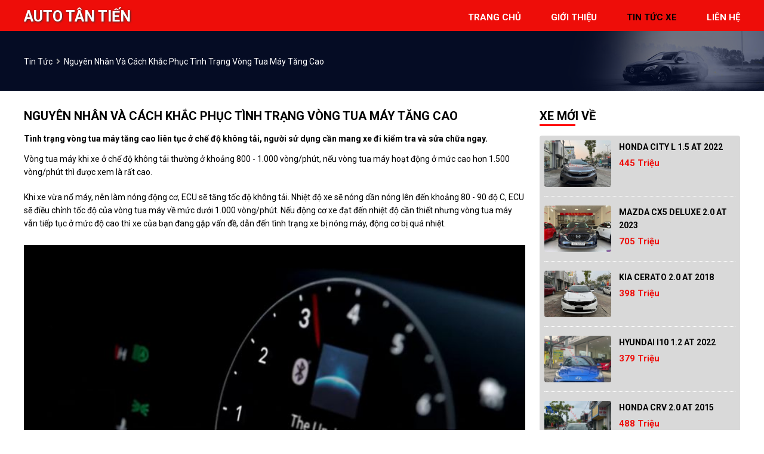

--- FILE ---
content_type: text/html; charset=utf-8
request_url: https://autotantien.com/news/158/40/nguyen-nhan-va-cach-khac-phuc-tinh-trang-vong-tua-may-tang-cao
body_size: 5779
content:
<!DOCTYPE html>
<html lang="vi"><head>   
    
<base href="https://autotantien.com/" />
<meta http-equiv="Content-Type" content="text/html; charset=utf-8" />


    
<meta charset="UTF-8">
<meta http-equiv="Content-Type" content="text/html; charset=UTF-8">
<meta name="viewport" content="width=device-width, init-scale=1, maximum-scale=1"/>
<title>Nguyên nhân và cách khắc phục tình trạng vòng tua máy tăng cao</title>
<meta name="author" content="Salon Auto Tân Tiến">
<meta name="description" content="Vòng tua máy khi xe ở chế độ không tải thường ở khoảng 800 - 1.000 vòng/phút, nếu vòng tua máy hoạt động ở mức cao...">
<meta property="og:url" content="https://autotantien.com/news/158/40/nguyen-nhan-va-cach-khac-phuc-tinh-trang-vong-tua-may-tang-cao" />
<meta property="og:type" content="website" />
<meta property="og:title" content="Nguyên nhân và cách khắc phục tình trạng vòng tua máy tăng cao" />
<meta property="og:description" content="Vòng tua máy khi xe ở chế độ không tải thường ở khoảng 800 - 1.000 vòng/phút, nếu vòng tua máy hoạt động ở mức cao..." />
<meta property="og:image" content="https://photo-baomoi.bmcdn.me/w700_r1/2024_01_31_83_48223455/c4002ef179bd90e3c9ac.jpg" />
<meta itemprop="image" content="https://photo-baomoi.bmcdn.me/w700_r1/2024_01_31_83_48223455/c4002ef179bd90e3c9ac.jpg" /> 
<meta property="og:site_name" content="autotantien.com" />
<link rel="shortcut icon" href="https://autotantien.com/uploads/salon/images/gioi-thieu/intro-01.jpg"/>
<link rel="stylesheet" type="text/css" href="https://autotantien.com/uploads/salon/fontawesome/css/all.css"/>
<!--Css-->
<link rel="stylesheet" type="text/css" href="https://autotantien.com/uploads/salon/css/tantien_styles.css"/>
<link rel="stylesheet" type="text/css" href="https://autotantien.com/uploads/salon/css/tantien_header.css"/>
<link rel="stylesheet" type="text/css" href="https://autotantien.com/uploads/salon/css/tantien_menu.css"/>
<link rel="stylesheet" type="text/css" href="https://autotantien.com/uploads/salon/css/tantien_banner.css"/>
<link rel="stylesheet" type="text/css" href="https://autotantien.com/uploads/salon/css/tantien_main.css"/>
<link rel="stylesheet" type="text/css" href="https://autotantien.com/uploads/salon/css/tantien_footer.css"/>
<link rel="stylesheet" type="text/css" href="https://autotantien.com/uploads/salon/css/reset.css"/>
<link rel="stylesheet" type="text/css" href="https://autotantien.com/uploads/salon/css/tantien_news_attr.css"> 
<!--Js-->
<script src="https://autotantien.com/uploads/salon/js/tantien_news.js" type="text/javascript"></script>
<script src="https://autotantien.com/uploads/salon/js/jquery.min.js" type="text/javascript"></script>
<script src="https://autotantien.com/uploads/salon/js/jquery.cookie.js" type="text/javascript"></script>
<script src="https://autotantien.com/uploads/salon/js/tantien_main.js" type="text/javascript"></script>
<script type="text/javascript" src="https://autotantien.com/uploads/salon/js/traffic_btn.js"></script>
<!--Slider-->
<link rel="stylesheet" type="text/css" href="https://autotantien.com/uploads/salon/plugins/slick-slider/slick.css"/>
<link rel="stylesheet" type="text/css" href="https://autotantien.com/uploads/salon//plugins/slick-slider/slick-theme.css"/>
<script src="https://autotantien.com/uploads/salon/plugins/slick-slider/slick.min.js" type="text/javascript"></script>
<link rel="preconnect" href="https://fonts.googleapis.com">
 <!--Google Icon-->
 <link href="https://fonts.googleapis.com/css2?family=Material+Icons" rel="stylesheet">
 <link href="https://fonts.googleapis.com/css2?family=Material+Icons+Outlined" rel="stylesheet">
 <link href="https://fonts.googleapis.com/css2?family=Material+Icons+Round" rel="stylesheet">
 <link href="https://fonts.googleapis.com/css2?family=Material+Icons+Sharp" rel="stylesheet">
 <link href="https://fonts.googleapis.com/css2?family=Material+Icons+Two+Tone" rel="stylesheet">
<!--google font-->
<link rel="preconnect" href="https://fonts.gstatic.com" crossorigin>
<link href="https://fonts.googleapis.com/css2?family=Be+Vietnam+Pro:wght@300&family=Questrial&family=Roboto:ital,wght@0,100;0,400;0,500;0,700;1,100&display=swap" rel="stylesheet">
<script type="text/javascript">
   var root_url = 'https://autotantien.com';
</script>
</head><body>
<main>
     
<script type="text/javascript">
/* <![CDATA[ */

writeJavaScriptCookie();

function writeJavaScriptCookie() {
  var date = new Date();
  date.setTime(date.getTime()+(60*60*1000));
  var the_cookie_date = date;
  var the_cookie = "cmsms_statistics_javascript_detected=true";
  the_cookie = the_cookie + ";expires=" + the_cookie_date;
  document.cookie=the_cookie;
}
/* ]]> */
</script>
    
      
    <script type="text/javascript">

/* <![CDATA[ */

writeResolutionCookie();

function writeResolutionCookie() {
  var date = new Date();
  date.setTime(date.getTime()+(60*60*1000));
  var the_cookie_date = date;
  var the_cookie = "cmsms_statistics_module_resolution="+ screen.width +"x"+ screen.height;
  var the_cookie = the_cookie + ";expires=" + the_cookie_date;
  document.cookie=the_cookie;

  var bn=navigator.appName;    // Browser Name
  if (bn.substring(0,9)=="Microsoft") {
     bn="MSIE";            // browser name, cont'd
  };         
  var cd=(bn=="MSIE")?screen.colorDepth:screen.pixelDepth; // Color depth
  if (cd!="undefined") {
    var the_depthcookie="cmsms_statistics_module_colordepth=";
    the_depthcookie=the_depthcookie+cd;
    the_depthcookie = the_depthcookie + ";expires=" + the_cookie_date;
    document.cookie=the_depthcookie;
  }
}
/* ]]> */
</script>
    
    
    
<link rel="stylesheet" href="https://autotantien.com/uploads/salon/css/tantien_news_detail.css">
<div id="tantien-banner">
   <!--Menu-->
   <nav>
       <div class="tantien-container">
           <div class="tantien-logo">
            <a href="https://autotantien.com" title="Salon Auto Tân Tiến" class="name-logo">Auto Tân Tiến</a>
               <div class="tantien-icon-nav" onclick="alMenuMb(this)">
                   <p class="tantien-bar1"></p>
                   <p class="tantien-bar2"></p>
                   <p class="tantien-bar3"></p>
               </div>
           </div>
           <ul class="tantien-menu">
               <li class="tantien-item"><a href="https://autotantien.com" title="Salon Auto Tân Tiến" >trang
                  chủ</a></li>
               <li class="tantien-item"><a href="https://autotantien.com/gioi-thieu" title="giới thiệu" >giới thiệu</a></li>
               <li class="tantien-item"><a href="https://autotantien.com/tin-tuc" title="tin tức xe" class="tantien-active-menu" >tin tức xe</a></li>
               <li class="tantien-item"><a href="https://autotantien.com/lien-he" title="liên hệ"  >liên hệ</a></li>
           </ul>
       </div>
   </nav>

</div>
<div class="tantien-clear-fix"></div>
<!--breadcrumb-->
<div class="tantien-breadcrumb bg-detail">
    <div class="breadcrumb-content">
    <a href="https://autotantien.com/tin-tuc" title="Tin tức">Tin tức</a>
    <i class="fas fa-angle-right"></i>
    <span class="tantien-text">Nguyên nhân và cách khắc phục tình trạng vòng tua máy tăng cao</span>
    </div>
</div>
<div class="tantien-wrapper tantien-container">
    <!--chi tiết bài viết tin tức-->
    <div class="tantien-col-l" style='line-height: 22px;'>
                                 <h2 class="vt-title-detail">Nguy&ecirc;n nh&acirc;n v&agrave; c&aacute;ch khắc phục t&igrave;nh trạng v&ograve;ng tua m&aacute;y tăng cao</h2>
                <div class="tantien-description">
            <strong style="font-size: 16px !important; line-height: 25px;"><p>T&igrave;nh trạng v&ograve;ng tua m&aacute;y tăng cao li&ecirc;n tục&nbsp;ở chế độ kh&ocirc;ng tải, người sử dụng cần mang xe đi kiểm tra v&agrave; sửa chữa ngay.</p></strong>
        </div>
                        <div class="tantien-news-content news-content-dt">
            <p class="bm_AT">V&ograve;ng tua m&aacute;y khi xe ở chế độ kh&ocirc;ng tải thường ở khoảng 800 - 1.000 v&ograve;ng/ph&uacute;t, nếu v&ograve;ng tua m&aacute;y hoạt động ở mức cao hơn 1.500 v&ograve;ng/ph&uacute;t th&igrave; được xem l&agrave; rất cao.</p>
<p class="bm_AT">Khi xe vừa nổ m&aacute;y, n&ecirc;n l&agrave;m n&oacute;ng động cơ, ECU sẽ tăng tốc độ kh&ocirc;ng tải. Nhiệt độ xe sẽ n&oacute;ng dần n&oacute;ng l&ecirc;n đến khoảng 80 - 90 độ C, ECU sẽ điều chỉnh tốc độ của v&ograve;ng tua m&aacute;y về mức dưới 1.000 v&ograve;ng/ph&uacute;t. Nếu động cơ xe đạt đến nhiệt độ cần thiết nhưng v&ograve;ng tua m&aacute;y vẫn tiếp tục ở mức độ cao th&igrave; xe của bạn đang gặp vấn đề, dẫn đến t&igrave;nh trạng xe bị n&oacute;ng m&aacute;y, động cơ bị qu&aacute; nhiệt.</p>
<div class="bm_Uf body-image">
<figure class="bm_CJ bm_Ug photo"><img src="https://photo-baomoi.bmcdn.me/w700_r1/2024_01_31_83_48223455/c4002ef179bd90e3c9ac.jpg" alt="Nguy&ecirc;n nh&acirc;n v&ograve;ng tua m&aacute;y cao ở chế độ kh&ocirc;ng tải. (Ảnh minh họa)" width="700" height="393" /></figure>
</div>
<p class="bm_AT bm_Ub"><em>Nguy&ecirc;n nh&acirc;n v&ograve;ng tua m&aacute;y cao ở chế độ kh&ocirc;ng tải. (Ảnh minh họa)</em></p>
<p class="bm_AT"><strong>Nguy&ecirc;n nh&acirc;n v&ograve;ng tua m&aacute;y cao ở chế độ kh&ocirc;ng tải</strong></p>
<p class="bm_AT"><em>Van kh&ocirc;ng tải gặp vấn đề</em></p>
<p class="bm_AT">Van kh&ocirc;ng tải c&oacute; chức năng điều khiển lượng kh&ocirc;ng kh&iacute; đi tắt qua bướm ga khi người l&aacute;i kh&ocirc;ng đạp ga. Từ đ&oacute; c&oacute; thể điều khiển tốc độ kh&ocirc;ng tải ph&ugrave; hợp với những điều kiện kh&aacute;c nhau ở động cơ.</p>
<p class="bm_AT">V&igrave; vậy nếu van kh&ocirc;ng tải gặp vấn đề th&igrave; lượng kh&ocirc;ng kh&iacute; v&agrave;o buồng đốt xilanh sẽ thiếu ch&iacute;nh x&aacute;c, dẫn đến v&ograve;ng tua m&aacute;y tăng cao. Đ&acirc;y cũng l&agrave; nguy&ecirc;n nh&acirc;n thường gặp khiến v&ograve;ng tua m&aacute;y tăng cao.</p>
<p class="bm_AT"><em>Đường ống bị r&ograve; rỉ</em></p>
<p class="bm_AT">Đường ống bị r&ograve; rỉ, kh&ocirc;ng kh&iacute; sẽ tr&agrave;n v&agrave;o l&agrave;m tăng lượng kh&ocirc;ng kh&iacute; trong buồng đốt xy lanh động cơ. Khi đ&oacute; ECU nhận thấy, sẽ điều chỉnh cấp nhi&ecirc;n liệu tương ứng, g&acirc;y ra lỗi nổ m&aacute;y v&ograve;ng tua cao. Để kiểm tra đường ống r&ograve; rỉ, người l&aacute;i h&atilde;y để &yacute; tiếng r&iacute;t gi&oacute;, th&ocirc;ng thường vị tr&iacute; r&ograve; rỉ sẽ ph&aacute;t ra tiếng động, chỉ cần xử l&yacute; vị tr&iacute; bị r&ograve; rỉ th&igrave; v&ograve;ng tua m&aacute;y sẽ trở lại b&igrave;nh thường.</p>
<p class="bm_AT"><em>Van th&ocirc;ng hơi c&aacute;c-te bị hỏng</em></p>
<p class="bm_AT">&Ocirc; t&ocirc; sau một khoảng thời gian vận h&agrave;nh, b&ecirc;n trong động cơ sẽ bị, c&aacute;c muội bẩn c&oacute; thể bay theo đường th&ocirc;ng hơi PCV lọt v&agrave;o họng h&uacute;t, g&acirc;y ảnh hưởng lớn đến động cơ, dễ l&agrave;m động cơ bị chết m&aacute;y.</p>
<p class="bm_AT">Để khắc phục t&igrave;nh trạng n&agrave;y, bạn n&ecirc;n kẹp chặt đường ống th&ocirc;ng nối với van th&ocirc;ng hơi, tuy nhi&ecirc;n đ&acirc;y chỉ l&agrave; c&aacute;ch xử l&yacute; tạm thời, để xử l&yacute; triệt để, n&ecirc;n thay mới van PCV.</p>
<p class="bm_AT"><em>Cảm biến oxy bị hỏng, bẩn</em></p>
<p class="bm_AT">Cảm biến oxy c&oacute; t&aacute;c dụng đo lượng oxy dư trong kh&iacute; thải, từ th&ocirc;ng tin n&agrave;y ECU sẽ điều chỉnh tỷ lệ kh&ocirc;ng kh&iacute; v&agrave; nhi&ecirc;n liệu cho l&yacute; tưởng hơn. Trong trường hợp cảm biến oxy bị bẩn, hư hỏng, ECU c&oacute; thể sẽ nhận được những th&ocirc;ng tin sai lệch, điều n&agrave;y l&agrave;m cho lượng nhi&ecirc;n liệu v&agrave; kh&iacute; cung cấp c&oacute; thể cao hơn khiến v&ograve;ng tua m&aacute;y tăng cao d&ugrave; đang ở chế độ kh&ocirc;ng tải.</p>
<p class="bm_AT" style="text-align: right;">(Nguồn:&nbsp;<a href="vtc.vn">vtc.vn</a>)</p>
        </div>
                        <!--tin mới nhất-->
                <div class="tantien-col-b">
            <div class="tantien-title"><h2>tin liên quan</h2></div>
                        <article class="article-list related horizontal">
                <article>
                    <h3 class="article-title">
                        <a href="news/157/40/vua-ban-tai-ford-ranger-sau-2-nam-lan-banhrao-ban-lai-voi-muc-gia-ngo-ngang" title="'Vua bán tải' Ford Ranger sau 2 năm lăn bánh rao bán lại với mức giá ngỡ ngàng">
                             'Vua bán tải' Ford Ranger sau 2 năm lăn bánh rao bán lại với mức giá ngỡ ngàng
                        </a>
                    </h3>
                </article>
            </article>
                        <article class="article-list related horizontal">
                <article>
                    <h3 class="article-title">
                        <a href="news/156/40/mitsubishi-triton-athletegiam-giatoi-39-trieu-dong-truoc-tet-nguyen-dan" title="Mitsubishi Triton Athlete giảm giá tới 39 triệu đồng trước tết Nguyên đán">
                             Mitsubishi Triton Athlete giảm giá tới 39 triệu đồng trước tết Nguyên đán
                        </a>
                    </h3>
                </article>
            </article>
                        <article class="article-list related horizontal">
                <article>
                    <h3 class="article-title">
                        <a href="news/155/40/gia-xe-hyundai-creta-thang-12024-va-danh-gia-xe-chi-tiet" title="Giá xe Hyundai Creta tháng 1/2024 và Đánh giá xe chi tiết">
                             Giá xe Hyundai Creta tháng 1/2024 và Đánh giá xe chi tiết
                        </a>
                    </h3>
                </article>
            </article>
                        <article class="article-list related horizontal">
                <article>
                    <h3 class="article-title">
                        <a href="news/154/40/top-5-xe-ban-tai-nam-2023-ford-ranger-dan-dau-doanh-so-phan-khuc" title="Top 5 xe bán tải năm 2023: Ford Ranger dẫn đầu doanh số phân khúc ">
                             Top 5 xe bán tải năm 2023: Ford Ranger dẫn đầu doanh số phân khúc 
                        </a>
                    </h3>
                </article>
            </article>
                        <article class="article-list related horizontal">
                <article>
                    <h3 class="article-title">
                        <a href="news/153/40/can-canh-mau-xe-ban-tai-dien-dau-tienvinfast-vf-wild-tai-ces-2024" title="Cận cảnh mẫu xe bán tải điện đầu tiên VinFast VF Wild tại CES 2024">
                             Cận cảnh mẫu xe bán tải điện đầu tiên VinFast VF Wild tại CES 2024
                        </a>
                    </h3>
                </article>
            </article>
                        <article class="article-list related horizontal">
                <article>
                    <h3 class="article-title">
                        <a href="news/152/40/can-canh-xe-ban-tai-toyota-hilux-revo-rocco-vua-ra-mat" title="Cận cảnh xe bán tải Toyota Hilux Revo Rocco vừa ra mắt">
                             Cận cảnh xe bán tải Toyota Hilux Revo Rocco vừa ra mắt
                        </a>
                    </h3>
                </article>
            </article>
                        <article class="article-list related horizontal">
                <article>
                    <h3 class="article-title">
                        <a href="news/151/40/gia-ban-toyota-yaris-cross-giam-manh-tai-viet-nam" title="Giá bán Toyota Yaris Cross giảm mạnh tại Việt Nam">
                             Giá bán Toyota Yaris Cross giảm mạnh tại Việt Nam
                        </a>
                    </h3>
                </article>
            </article>
                        <article class="article-list related horizontal">
                <article>
                    <h3 class="article-title">
                        <a href="news/150/40/kinh-nghiem-su-dung-phanh-xe-dung-cach-giup-an-toan-hon" title="Kinh nghiệm sử dụng phanh xe đúng cách giúp an toàn hơn">
                             Kinh nghiệm sử dụng phanh xe đúng cách giúp an toàn hơn
                        </a>
                    </h3>
                </article>
            </article>
                        <article class="article-list related horizontal">
                <article>
                    <h3 class="article-title">
                        <a href="news/149/40/tat-tan-tathyundai-creta-2024-faceliftsap-ra-mat-vao-thang-toi" title=""Tất tần tật" Hyundai Creta 2024 Facelift sắp ra mắt vào tháng tới">
                             "Tất tần tật" Hyundai Creta 2024 Facelift sắp ra mắt vào tháng tới
                        </a>
                    </h3>
                </article>
            </article>
                        <article class="article-list related horizontal">
                <article>
                    <h3 class="article-title">
                        <a href="news/148/40/top-5-xe-gam-cao-ban-chay-nhat-thang-112023-ngoi-vuong-tiep-tuc-goi-ten-cx-5" title="Top 5 xe gầm cao bán chạy nhất tháng 11/2023: Ngôi vương tiếp tục gọi tên CX-5">
                             Top 5 xe gầm cao bán chạy nhất tháng 11/2023: Ngôi vương tiếp tục gọi tên CX-5
                        </a>
                    </h3>
                </article>
            </article>
            
        </div>
            </div>
    <!--xe mới về-->
    <div class="tantien-col-r">
    
<div class="tantien-col-r">
   <div class="tantien-title"><h2>xe mới về</h2></div>
   <ul class="tantien-new-car">
            <li class="tantien-item">
         <a href="https://autotantien.com/Xe-honda-city-l_1.5_at-2022-112173" title="Honda City L 1.5 AT 2022" class="tantien-img">
             <img src="https://autotantien.com/uploads/img/2026/04/112173/large_dd9d7eb81624d17f17756e012dab3491.jpg" alt="Honda City L 1.5 AT 2022">
         </a>
         <div class="tantien-info-car">
             <a class="tantien-car" href="https://autotantien.com/Xe-honda-city-l_1.5_at-2022-112173" title="Honda City L 1.5 AT 2022">Honda City L 1.5 AT 2022</a>
             <p class="tantien-price">445 Triệu</p>
         </div>
      </li>
            <li class="tantien-item">
         <a href="https://autotantien.com/Xe-mazda-cx5-deluxe_2.0_at-2023-112171" title="Mazda CX5 Deluxe 2.0 AT 2023" class="tantien-img">
             <img src="https://autotantien.com/uploads/img/2025/51/112171/large_65ed13550d3e27cbd81666f504f5e028.jpg" alt="Mazda CX5 Deluxe 2.0 AT 2023">
         </a>
         <div class="tantien-info-car">
             <a class="tantien-car" href="https://autotantien.com/Xe-mazda-cx5-deluxe_2.0_at-2023-112171" title="Mazda CX5 Deluxe 2.0 AT 2023">Mazda CX5 Deluxe 2.0 AT 2023</a>
             <p class="tantien-price">705 Triệu</p>
         </div>
      </li>
            <li class="tantien-item">
         <a href="https://autotantien.com/Xe-kia-cerato-2.0_at-2018-112169" title="Kia Cerato 2.0 AT 2018" class="tantien-img">
             <img src="https://autotantien.com/uploads/img/2025/49/112169/large_811ae71b7bc01969a9431b001d63ab6b.jpg" alt="Kia Cerato 2.0 AT 2018">
         </a>
         <div class="tantien-info-car">
             <a class="tantien-car" href="https://autotantien.com/Xe-kia-cerato-2.0_at-2018-112169" title="Kia Cerato 2.0 AT 2018">Kia Cerato 2.0 AT 2018</a>
             <p class="tantien-price">398 Triệu</p>
         </div>
      </li>
            <li class="tantien-item">
         <a href="https://autotantien.com/Xe-hyundai-i10-1.2_at-2022-112150" title="Hyundai i10 1.2 AT 2022" class="tantien-img">
             <img src="https://autotantien.com/uploads/img/2025/48/112150/large_2136fc29e2e90be1611ad7e127190c37.jpg" alt="Hyundai i10 1.2 AT 2022">
         </a>
         <div class="tantien-info-car">
             <a class="tantien-car" href="https://autotantien.com/Xe-hyundai-i10-1.2_at-2022-112150" title="Hyundai i10 1.2 AT 2022">Hyundai i10 1.2 AT 2022</a>
             <p class="tantien-price">379 Triệu</p>
         </div>
      </li>
            <li class="tantien-item">
         <a href="https://autotantien.com/Xe-honda-crv-2.0_at-2015-112164" title="Honda CRV 2.0 AT 2015" class="tantien-img">
             <img src="https://autotantien.com/uploads/img/2025/42/112164/large_73bdb76c681e6349823b2f29d6908240.jpg" alt="Honda CRV 2.0 AT 2015">
         </a>
         <div class="tantien-info-car">
             <a class="tantien-car" href="https://autotantien.com/Xe-honda-crv-2.0_at-2015-112164" title="Honda CRV 2.0 AT 2015">Honda CRV 2.0 AT 2015</a>
             <p class="tantien-price">488 Triệu</p>
         </div>
      </li>
      
   </ul>
   <!--Quảng cáo-->
   <div class="anh-qc">
    <a href="javascript:void(0);" title=""><img src="https://autotantien.com/uploads/salon/images/qc_page.jpg" alt="Salon Auto Tân Tiến"></a>
</div>
</div>
    </div>
</div>    
   
</main>
    

<footer>
   <div class="tantien-container">
       <ul class="tantien-box tantien-box-salon">
           <li class="tieu-de-ft"><strong class="vt-ft">Salon Auto Tân Tiến</strong></li>
           <li>Chuyên Mua bán ký gửi ôtô cũ mới chất lượng, giá tốt, có bảo hành</li>
           <li class="tantien-item">
               <i class="fas fa-map-marker-alt"></i>
               <span>244 Phố Tây Sơn - Thị trấn Phùng</span>
           </li>
           <li class="tantien-item">
               <i class="fas fa-phone-alt"></i>
               <span>0913223917</span>
           </li>
           <li class="tantien-item">
               <i class="fas fa-phone-alt"></i>
               <span>0915686899</span>
           </li>
           <li class="tantien-item">
               <i class="fas fa-phone-alt"></i>
               <span>0902237379</span>
           </li>
       </ul>
       <ul class="tantien-box vtcategory">
           <li class="tieu-de-ft"><strong class="vt-ft">danh mục</strong></li>
           <li class="vt-item"><a href="https://autotantien.com" title="Trang chủ">Trang chủ</a></li>
           <li class="vt-item"><a href="https://autotantien.com/gioi-thieu" title="Giới thiệu">Giới thiệu</a></li>
           <li class="vt-item"><a href="https://autotantien.com/tin-tuc" title="Tin tức xe">Tin tức xe</a></li>
           <li class="vt-item"><a href="https://autotantien.com/lien-he" title="Liên hệ">Liên hệ</a></li>
       </ul>
       <ul class="tantien-box tantien-box-mxh">
           <li class="tieu-de-ft"><strong class="vt-ft">Thông tin bản quyền</strong></li>
           <li class="tantien-item tantien-mxh" style="margin-top:0">
               <span><i class="fas fa-copyright"></i>Bản quyền thuộc về Salon Auto Tân Tiến - </span>
               <span>Thiết kế bởi
                                        <a href="https://bonbanh.com" title="oto, mua bán ô tô">Bonbanh.com - Chuyên trang mua bán ô tô</a>
                                 </span>
           </li>
       </ul>
   </div>
</footer>
<!--nút lên đầu trang-->
<button onclick="topFunction()" id="myBtn" title="Go to top"><img src="https://autotantien.com/uploads/salon/icon/car-svg/chevron-double-up.svg"></button>

<script>
    //Get the button
    var mybutton = document.getElementById("myBtn");
    
    // When the user scrolls down 20px from the top of the document, show the button
    window.onscroll = function() {scrollFunction()};
    
    function scrollFunction() {
      if (document.body.scrollTop > 20 || document.documentElement.scrollTop > 20) {
        mybutton.style.display = "block";
      } else {
        mybutton.style.display = "none";
      }
    }
    
    // When the user clicks on the button, scroll to the top of the document
    function topFunction() {
        $([document.documentElement, document.body]).animate({
            scrollTop: 0
        }, 300);
        }
    </script>
    
</body>
</html>

--- FILE ---
content_type: text/css
request_url: https://autotantien.com/uploads/salon/css/tantien_styles.css
body_size: 2372
content:


:root {
    --Black: #000000;
    --alBlackF: #242529;
    --priceprod: #ffffff;
    --alBlue: #DEE8F4;
    --BlueA: #001659;
    --alBlueHMb: #c6d7ec;
    --alGray: #F5F5F5;
    --alGrayListCars: #E1E1E1;
    --alGrayInfoCars: #555;
    --alBreadcrumb: #999;
    --red: #ee0d09;
    --redHover: #cf2e2e;
   --footerbg:#081336;
   --date-color:#3f2525;
}

html {
    font-size: 62.5%;
}

* {
    margin: 0;
    padding: 0;
    box-sizing: border-box;
    -moz-box-sizing: border-box;
    -webkit-box-sizing: border-box;
    line-height: 2.2rem;
    font-size: 1.4rem;
    font-family: 'Roboto', sans-serif;
   
    text-decoration: none;
}
body
{
    
    font-family: 'Roboto', sans-serif;
}

h1 {
    font-family: 'Roboto', sans-serif;
    font-size: 2.0rem;
    text-transform: uppercase;
    line-height: 2.4rem;
}

h2 {
    font-family: 'Roboto', sans-serif;
    font-size: 2.0rem;
    text-transform: uppercase;
    line-height: 2.4rem;
}

h3 {
    font-family: 'Roboto', sans-serif;
    font-size: 1.6rem;
    text-transform: uppercase;
}

h1, h2
{
    position: relative;
}
h1:after, h2:after
{
    content: "";
    background: red;
    height: 3px;
    width: 60px;
    position: absolute;
    bottom: -5px;
    left: 0;
   
}
.tantien-clear-fix {
    clear: both;
}

a {
    color: var(--vtbghome);
    cursor: pointer;
}

a:hover {
    color: var(--vtyellow);
}

ul li {
    list-style: none;
}

img {
    width: 100%;
    vertical-align: middle;
    object-fit: cover;
}

select {
    height: 40px;
    border-radius: 4px;
    border: 1px solid #c7c5c5;
    
}

.tantien-container {
    width: 1200px;
    margin: 0 auto;
}

.tantien-loading-img {
    position: fixed;
    top: 0;
    right: 0;
    bottom: 0;
    left: 0;
    z-index: 99999;
    background: rgba(33,33,33,.5);
    display: none;
}

.tantien-box-loading {
    background-repeat:no-repeat;
    background-attachment: fixed;
    background-position: center;
    width: 100%;
    height: 100%;
    z-index: 999999;
    text-align: center;
    display: flex;
    align-items: center;
    justify-content: center;
}

.tantien-car, .tantien-new {
    font-family: 'Roboto', sans-serif;
    text-transform: capitalize;
    color: var(--alBlack);
    font-weight: 700;
    text-transform: uppercase;
}

.tantien-price {
    font-family: 'Roboto', sans-serif;
    color: var(--alWhite);
    text-transform: capitalize;
    text-align: right;
    font-weight: 700;
}

.tantien-logo
{
    text-align: left;
}

h2.news-home, .tantien-des p
{
    color: var(--vtbackground) !important;
}
.dangban
{
    margin-top: 2em;
}

.top-item1
{
    position: relative;
}
.da-ban
{
    background: var(--red);
    position: absolute;
    top: 10px;
    right: 10px;
    padding: 0.4em 0.7em;
    font-weight: bold;
    border-radius: 20px;
    font-size: 1em;
    color: var(--priceprod);
}
.tieu-de-xe
{
    height: 46px;
    display: block;
    margin: 0.7em;
    overflow: hidden;
}

.name-logo
{
    color: #fff;
    text-transform: uppercase;
    font-size: 1.8em;
    text-shadow: 1px 1px 3px #333;
    font-weight: bold;
    
}
/*giá bán và trả trước*/
.price-prod
{    
    padding: 1.1em 0.5em;
    display: flex;
    flex-wrap: wrap;
    justify-content: space-between;
    align-items: center;
   
}
.price-buy
{
    text-transform: uppercase;
    font-weight: bold;
    font-size: 1.3em;
    color: var(--red);
   
}
.prepay-prod
{
    font-size: 0.9em;
}


/*dịch vụ*/
.dich-vu3
{
    color: var(--priceprod);
    display: flex;
    flex-wrap: wrap;
    justify-content: space-between;
}
.dich-vu3 li
{
    flex-basis: 32%;
    margin-bottom: 1.5em;
    text-align: center;
}
.dich-vu3 li strong
{
    text-transform: uppercase;
    font-size: 1.4em;
    color: var(--red);
}
.dich-vu3 .material-icons-outlined
{
    font-size: 5.4em !important;
}
/*thông tin phụ*/
.thong-tin-phu
{
    display: block;
    margin-top: 1.2em;
}
.thong-tin-phu li
{
    line-height: 0.8em;
    align-items: center;
    display: flex;
    justify-content: center;
}
.thong-tin-phu li span.material-icons-outlined
{
    font-size: 1.1em !important;
}

/*phân trang*/

.tantien-pagination ul {
    display: flex;
    align-items: center;
    justify-content: flex-end;
    margin-bottom: 2.5rem;
}

.tantien-pagination ul li a {
    display: inline-block;
    text-align: center;
    color: var(--alBlack);
    width: 3.5rem;
    line-height: 3.5rem;
    margin: 0 0.5rem 0 0;
    background: var(--alGrayListCars);
    border-radius: 4px;
}

.tantien-pagination ul li a:hover {
    background: var(--alRed) !important;
    color: var(--alWhite);
}

.tantien-active-pag {
    background: var(--alRed) !important;
    color: var(--alWhite) !important;
    font-weight: 700;
}

/*breadcrumb*/
.tantien-breadcrumb {
    padding: 1.5rem 0 0.5rem;
    text-transform: capitalize;
}

.tantien-breadcrumb .fa-angle-right {
    margin: 0 3px;
    color: var(--alBreadcrumb);
}
.tantien-breadcrumb span
{
    color: var(--vtWhite);
}

.lien-ket
{
    display: block;
    margin-top: 1.2em;
}

/*nút gọi điện*/
.contact-box {
    position: fixed;
    bottom: 5px;
    z-index: 100;
}

@keyframes img-phone {
    0% {
        transform: rotate(0) scale(1) skew(1deg);
    }
    10% {
        transform: rotate(-25deg) scale(1) skew(1deg);
    }
    20% {
        transform: rotate(25deg) scale(1) skew(1deg);
    }
    30% {
        transform: rotate(-25deg) scale(1) skew(1deg);
    }
    40% {
        transform: rotate(25deg) scale(1) skew(1deg);
    }
    50% {
        transform: rotate(0) scale(1) skew(1deg);
    }
    100% {
        transform: rotate(0) scale(1) skew(1deg);
    }
}

.kh-phone {
    position: relative;
    visibility: visible;
    background-color: transparent;
    width: 90px;
    height: 90px;
    cursor: pointer;
    z-index: 11;
    -webkit-backface-visibility: hidden;
    -webkit-transform: translateZ(0);
    transition: visibility .5s;
    left: 0;
    bottom: 0;
    display: block;
}

@keyframes zoomEffect {
    0% {
        transform: scale(.9)
    }
    70% {
        transform: scale(1);
        box-shadow: 0 0 0 15px transparent
    }
    100% {
        transform: scale(.9);
        box-shadow: 0 0 0 0 transparent
    }
}

.phone-box {
    width: 65px;
    height: 65px;
    top: 12px;
    left: 12px;
    position: absolute;
    background-color: rgba(255,0,0, .9);
    border-radius: 50%;
    border: 2px solid transparent;
    transition: all .5s;
    -webkit-transform-origin: 50% 50%;
    -ms-transform-origin: 50% 50%;
    transform-origin: 50% 50%;
    -webkit-animation: zoomEffect 1.3s infinite;
    animation: zoomEffect 1.3s infinite;
    opacity: .7;
    box-shadow: 0 0 0 0 red;
}

.img-phone {
    background-color: red;
    width: 40px;
    height: 40px;
    line-height: 40px;
    top: 25px;
    left: 25px;
    position: absolute;
    border-radius: 50%;
    display: flex;
    justify-content: center;
    -webkit-animation: img-phone 1s infinite ease-in-out;
    animation: img-phone 1s infinite ease-in-out;
}

.img-phone a {
    display: block;
    line-height: 37px;
}

.img-phone img {
    max-height: 25px;
    max-width: 27px;
    position: absolute;
    top: 50%;
    left: 50%;
    transform: translate(-50%, -50%);
    -moz-transform: translate(-50%, -50%);
    -webkit-transform: translate(-50%, -50%);
    -o-transform: translate(-50%, -50%);
}

/*chat zalo*/
.kh-zalo {
    position: relative;
    visibility: visible;
    background-color: transparent;
    width: 90px;
    height: 90px;
    cursor: pointer;
    z-index: 11;
    -webkit-backface-visibility: hidden;
    -webkit-transform: translateZ(0);
    transition: visibility .5s;
    left: 0;
    bottom: 0;
    display: block;
}

.kh-zalo .phone-box {
    box-shadow: 0 0 0 0 #0091ff;
    background-color: rgba(0,145,255,.9);
}

.kh-zalo .img-phone {
    background-color: #0091ff;
}

/*chat messenger fb*/
.kh-fbm {
    position: relative;
    visibility: visible;
    background-color: transparent;
    width: 90px;
    height: 90px;
    cursor: pointer;
    z-index: 11;
    -webkit-backface-visibility: hidden;
    -webkit-transform: translateZ(0);
    transition: visibility .5s;
    left: 0;
    bottom: 0;
    display: block;
}

.kh-fbm .phone-box {
    box-shadow: 0 0 0 0 #126bd1;
    background-color: rgba(18,107,209,.9);
}

.kh-fbm .img-phone {
    background-color: #126bd1;
}

.kh-fbm .img-phone img {
    max-height: 45px;
    max-width: 40px;
}

/*nút lên đầu trangr*/
#myBtn {
    display: none;
    position: fixed;
    bottom: 20px;
    right: 30px;
    z-index: 99;
    font-size: 14px;
    border: none;
    outline: none;
    background-color: var(--red);
    cursor: pointer;
    padding: 8px;
    border-radius: 50%;
}
  
#myBtn:hover {
    background-color: #e5c231;
}
#myBtn img
{
    width: 18px;
    height: 18px;
    object-fit: cover;
    align-items: center;
}

/*giao diện cho mobile*/
@media only screen and (max-width: 1230px) {
    .tantien-container {
        width: 100%;
        padding-top: 2em;
    }

    /*breadcrumb*/
    .tantien-breadcrumb {
        padding: 1.5rem 1.5rem 0.5rem;
    }
}
@media only screen and (max-width: 1200px)
{
    .tantien-list-cars .tantien-info-car .tantien-item-info
    {
        flex-basis: 49% !important;
    }
}
/*fix giá xe và trả trước*/
@media only screen and (max-width: 1110px)
{
    .price-buy, .prepay-prod
    {
        flex-basis: 100%;
        text-align: center;
    }
    .prepay-prod
    {
        margin-top: 0.5em;
        
    }
}


@media only screen and (max-width: 768px) {
    /*breadcrumb*/
    .tantien-breadcrumb {
        padding: 1.5rem 1rem 0;
    }

    h1 {
        font-size: 1.7rem;
    }

    h2 {
        font-size: 1.7rem;
        line-height: 2.4rem;
    }

    .tantien-title h2 {
        font-size: 1.7rem;
        line-height: 2.4rem;
    }

    .tantien-title {
        padding: 1.5rem 0;
    }

    select {
        height: 35px;
    }
    header
    {
        display: none;
    }
    .dangban
    {
        margin-top: 0;
    }
    .tantien-list-news
    {
        margin-top: 0.4em !important;
    }
     /*cắt tiêu đề tin tức*/
    .tantien-car, .tantien-new
    {
        overflow: hidden;
        text-overflow: ellipsis;
        -webkit-line-clamp: 2;
        display: -webkit-box;
        -webkit-box-orient: vertical;
    }
    
}
@media only screen and (max-width: 576px)
{
    .xe-so-3
    {
        display: none;
    }
}
@media only screen and (max-width: 420px)
{
    .dich-vu3 .materipd-icons-outlined
    {
        font-size: 3em !important;
    }
    .dich-vu3 li strong
    {
        font-size: 1em;
    }
    /*cắt mô tả tin tức*/
    .tantien-des p
    {
        overflow: hidden;
        text-overflow: ellipsis;
        -webkit-line-clamp: 2;
        display: -webkit-box;
        -webkit-box-orient: vertical;
    }
}
@media only screen and (max-width: 375px)
{
    .price-buy, .prepay-prod
    {
        flex-basis: 49%;
    }
    .prepay-prod
    {
        margin-top: 0;
        text-align: end;
    }
    .tieu-de-xe
    {
        height: auto;
        margin: 0.4em;
        display: grid;
    }
    .tantien-list-cars .tantien-info-car
    {
        margin-left: 0.4em !important;
    }
    .tantien-list-cars .tantien-info-car .tantien-item-info {
       
        font-size: 1.4rem;
    }
    .xe-so-3
    {
        display: block;
    }
}




--- FILE ---
content_type: text/css
request_url: https://autotantien.com/uploads/salon/css/tantien_header.css
body_size: 192
content:
/*Header*/
header .tantien-box {
    display: flex;
    align-items: center;
    justify-content: space-between;
    padding: 1.5rem 0;
}

header .tantien-phone {
    display: flex;
    text-align: center;
}

header .tantien-phone p:first-child {
    margin-right: 2rem;
}

header .tantien-phone p span {
    font-weight: 400;
    color: var(--vtyellow);
}

header .tantien-phone p i {
    color: var(--vtyellow);
    margin-right: 0.3rem;
}

header .tantien-socipd-network a {
    display: inline-block;
    margin-left: 3rem;
    cursor: pointer;
    -webkit-transition-duration: 0.2s;
    transition-duration: 0.2s;
    -webkit-transition-timing-function: ease-out;
    transition-timing-function: ease-out;
}

header .tantien-socipd-network a:hover {
    -webkit-transform: scale(1.4);
    transform: scale(1.4);
}

header .tantien-socipd-network a i {
    font-size: 1.8rem;
}

header .tantien-socipd-network .fa-facebook-f {
    color: var(--vtyellow);
}

header .tantien-socipd-network .fa-youtube {
    color: var(--vtyellow);
}

header .tantien-socipd-network .fa-tiktok {
    color: var(--vtyellow);
}

@media only screen and (max-width: 1230px) {
    header .tantien-box {
        padding: 1.5rem;
    }
}

@media only screen and (max-width: 991px) {
    header .tantien-box {
        padding: 1rem 1.5rem;
    }

    header .tantien-phone {
        display: flex;
        text-align: left;
        flex-direction: column;
    }

    header .tantien-phone p:first-child {
        margin-right: 0;
        margin-bottom: 0.7em;
    }
}

@media only screen and (max-width: 768px) {
    header .tantien-box {
        padding: 1rem;
        flex-direction: column;
        align-items: flex-start;
    }

    header .tantien-phone p {
        margin-bottom: 0.7em;
    }

    header .tantien-socipd-network {
        width: 100%;
        text-align: right;
    }
}


--- FILE ---
content_type: text/css
request_url: https://autotantien.com/uploads/salon/css/tantien_menu.css
body_size: 581
content:
nav {
    position: absolute;
    top: 0;
    width: 100%;
    margin: 0 auto;
    z-index: 10;
    background: var(--red);
    padding-top: .5em;
}

nav .tantien-container{
    display: flex;
    align-items: center;
    justify-content: space-between;
    flex-wrap: wrap;
    padding: 1rem 0;
}

nav .tantien-logo img {
    width: 80%;
    height: auto;
}
nav .tantien-logo a
{
    text-align: left;
}

nav .tantien-menu {
    display: flex;
    align-items: center;
    justify-content: space-between;
    flex-wrap: wrap;
}

nav .tantien-item {
    margin-left: 5rem;
}

nav .tantien-item a {
    display: inline-block;
    font-size: 1.5rem;
    text-transform: uppercase;
    position: relative;
    padding-bottom: 0.2rem;
    color: var(--priceprod);
    font-weight: 700;
}

nav .tantien-item a:hover:before {
    right: 0;
}
nav .tantien-item a:hover
{
    color: #333;
}
nav .tantien-item a:before {
    content: "";
    position: absolute;
    z-index: -1;
    left: 0;
    right: 100%;
    bottom: -2px;
    background: var(--vtyellow);
    height: 2px;
    -webkit-transition-property: right;
    transition-property: right;
    -webkit-transition-duration: 0.3s;
    transition-duration: 0.3s;
    -webkit-transition-timing-function: ease-out;
    transition-timing-function: ease-out;
}

.tantien-active-menu {
    color: #000 !important;
    position: relative;
    border-bottom: 2px solid var(--vtyellow);
}

.tantien-active-menu:hover:before {
    right: 100% !important;
}

menu .icon-nav {
    display: none;
}

.tantien-change .tantien-bar1 {
    -webkit-transform: rotate(-41deg) translate(-8px, 5px);
    transform: rotate(-41deg) translate(-8px, 5px)
}

.tantien-change .tantien-bar2 {
    opacity: 0;
}

.tantien-change .tantien-bar3 {
    -webkit-transform: rotate(40deg) translate(-8px, -7px);
    transform: rotate(40deg) translate(-8px, -7px);
}

@media only screen and (max-width: 1230px) {
    nav .tantien-container {
        padding: 1.5rem;
    }
}

@media only screen and (max-width: 1200px) {
    .tantien-show-menu {
        position: fixed;
        top: 0;
        height: 100%;
        z-index: 999;
        background: #fff;
        flex-flow: column;
    }

    nav {
        padding: 0;
    }

    nav .tantien-container {
        padding: 0;
    }

    nav .tantien-item {
        margin-left: 0;
    }

    nav .tantien-logo {
        display: flex;
        align-items: center;
        justify-content: space-between;
        width: 100%;
        z-index: 100;
        padding: 1.5rem;
    }

    nav .tantien-icon-nav {
        display: inline-block;
        cursor: pointer;
    }

    .tantien-bar1, .tantien-bar2, .tantien-bar3 {
        width: 35px;
        height: 4px;
        background: #fff;
        margin: 0.6rem 0;
        transition: 0.4s;
    }

    nav .tantien-container .tantien-menu {
        display: none;
        width: 100%;
        flex-direction: column;
        justify-content: flex-start;
        flex: 1;
        z-index: 999;
        overflow: auto;
    }

    nav .tantien-container .tantien-menu li {
        padding: 4rem 0;
    }

    .tantien-active-menu-mb-t {
        background: var(--red);
    }

    .tantien-active-menu-mb-b {
        background: var(--red);
    }
}

@media only screen and (max-width: 768px) {
    nav .tantien-container .tantien-menu li {
        padding: 2rem 0 !important;
        width: 100%;
        text-align: center;
    }
}





--- FILE ---
content_type: text/css
request_url: https://autotantien.com/uploads/salon/css/tantien_banner.css
body_size: 40
content:
/*slick slider*/
#tantien_banner {
    position: relative;
    text-align: center;
}

#tantien_banner .slick-dots {
    bottom: 20px !important;
}

#tantien_banner .slick-dots li {
    margin: 0 !important;
}

#tantien_banner .slick-dots li.slick-active button:before {
    color: var(--red) !important;
}

#tantien_banner .slick-dots li button:before {
    font-size: 1rem !important;
    color: var(--alBlackF) !important;
    opacity: 1 !important;
}

.slick-dotted .slick-slider {
    margin-bottom: 0 !important;
}


.slick-slide img {
    height: 675px;
}

@media only screen and (max-width: 991px) {
    .slick-slide img {
        height: 400px;
    }
}

@media only screen and (max-width: 768px) {
    nav .tantien_logo {
        padding: 1rem;
    }

    .slick-slide img {
        height: 350px;
    }
}

@media only screen and (max-width: 640px) {
    .slick-slide img {
        height: 300px;
    }
}


@media only screen and (max-width: 576px) {
    .slick-slide img {
        height: 250px;
    }
}

@media only screen and (max-width: 420px) {
    .slick-slide img {
        height: 230px;
    }
}

@media only screen and (max-width: 360px) {
    .slick-slide img {
        height: 200px;
    }
}


--- FILE ---
content_type: text/css
request_url: https://autotantien.com/uploads/salon/css/tantien_main.css
body_size: 2265
content:
/*các hãng xe*/
main .tantien-make-car {
    
    align-items: center;
    justify-content: space-between;
    flex-wrap: wrap;
    border: 1px dotted #f8f4da;
    padding: 0.5rem 1.5rem;
    border-radius: 4px;
}

main .tantien-list-make {
    display: flex;
    align-items: baseline;
    justify-content: space-between;
    flex-wrap: nowrap;
    overflow-x: auto;
}

.tantien-list-make .tantien-item {
    flex: 0 0 auto;
   
}

.tantien-list-make .tantien-item a {
    display: flex;
    flex-direction: column;
    align-items: center;
    color: #333333;
    cursor: pointer;
}

.tantien-list-make .tantien-item a img {
    width: 65px;
    -webkit-transform: scale(1);
    transform: scale(1);
    -webkit-transition: .3s ease-in-out;
    transition: .3s ease-in-out;
}

.tantien-list-make .tantien-item a:hover img{
    -webkit-transform: scale(0.9);
    transform: scale(0.9);
}

.tantien-list-make .tantien-item a span {
    margin-top: 0.5rem;
    text-transform: capitalize;
    color: var(--vtWhite);
}

.tantien-make-car .tantien-sort {
    width: 170px;
    text-transform: capitalize;
    color: var(--vtWhite);
}

.tantien-make-car .tantien-sort option {
    text-transform: capitalize;
}

.tantien-item-info
{
    display: block;
    
}
.tantien-item-info img
{
    width: 15px;
    height: 15px;
    object-fit: cover;
    verticpd-align: middle;
}
/*danh sách xe đang bán*/

.tantien-sell-car {
    margin-top: 2rem;
    margin-bottom: 2rem;
}

.tantien-list-cars {
    display: flex;
    align-items: center;
    justify-content: space-between;
    flex-wrap: wrap;
}

.tantien-list-cars:after {
    content: '';
    flex-basis: 24%;
}

.tantien-list-cars .tantien-item {
    flex-basis: 32%;
    background: #fff;
    border-radius: 4px;
    margin-bottom: 2.3rem;
    box-shadow: 1px 2px 3px #888;
}

.tantien-list-cars .tantien-item:last-child {
    margin-bottom: 1rem;
}

.tantien-list-cars .tantien-item a {
   
    width: 100%;
     font-size: 1.2em;
     overflow: hidden;
}
.tantien-item a:hover
{
    color: var(--redHover);
}

.tantien-list-cars .tantien-item a .tantien-img-car {
    position: absolute;
    bottom: 0;
    left: 0;
}
.img-box
{
    position: relative;
    height: 246px;
    overflow: hidden;
}
.view
{
    text-align: center;
    margin-top: 1em;
    margin-bottom: 1em;
}
.detail-btn
{
    background: var(--red);
    border-radius: 20px;
    padding: 0.4em 1em;
    color: #fff;
}
.detail-btn:hover
{
    color: #000 !important;
}

/*hiệu úng Hover ảnh*/
.circle-Effects
{
    position: relative;
    overflow: hidden;
    display: block;
}
.circle-Effects:before{
    position: absolute;
	top: 50%;
	left: 50%;
	z-index: 2;
	display: block;
	content: '';
	width: 0;
	height: 0;
	background: rgba(255,255,255,.2);
	border-radius: 100%;
    -webkit-transform: translate(-50%, -50%);
	transform: translate(-50%, -50%);
	opacity: 0;
}
.circle-Effects:hover:before
{
    -webkit-animation: circle .75s;
	animation: circle .75s;
}
@-webkit-keyframes circle {
	0% {
		opacity: 1;
	}
	40% {
		opacity: 1;
	}
	100% {
		width: 200%;
		height: 200%;
		opacity: 0;
	}
}
@keyframes circle {
	0% {
		opacity: 1;
	}
	40% {
		opacity: 1;
	}
	100% {
		width: 200%;
		height: 200%;
		opacity: 0;
	}
}
/*end hiệu úng Hover ảnh*/

.da-ban-ul
{
    align-items: flex-start !important;
}
.old-buy
{
    background: #888;
    text-decoration: line-through;
}
.tantien-list-cars .tantien-box-price {
    text-align: left;
    margin: 1rem;
}

.tantien-box-price .tantien-price {
    display: inline-block;
    clip-path: polygon(0% 0%, 90% 0%, 100% 100%, 0% 100%);
    background: #1f1f1f;
    background-image: linear-gradient(to right, black , #1f1f1f);
    padding: 0.4rem 1.6rem;
    color: var(--vtyellow);
}

.tantien-list-cars .tantien-info-car {
    display: flex;
    align-items: center;
    justify-content: space-between;
    flex-wrap: wrap;
    padding: 0.5rem 1rem 0;
}

.tantien-list-cars .tantien-info-car .tantien-item-info {
    flex-basis: 24%;
    color: var(--alGrayInfoCars);
    background: #E5EDE8;
    margin-bottom: 1rem;
    font-size: 1em;
    text-align: center;
    border-radius: 4px;
}

.tantien-list-cars .tantien-info-car .tantien-item-info span {
    color: var(--BlueA);
    margin-right: 0.2rem;
    font-size: 1em;
}

/*giới thiệu salon*/

.tantien-intro-salon {
    background-image: url("../images/pd-qc.jpg");
    background-size: cover;
    background-position: center;
    height: 280px;
    position: relative;
}

/*mục tin tức*/

.tantien-news {
    display: flex;
    align-items: flex-start;
    justify-content: space-between;
    border-radius: 4px;
    margin: 1em auto;
    background: var(--vtbghome);
    flex-wrap: wrap;
    margin-top: 2em;
}

.tantien-news .tantien-box {
    flex-basis: 100%;
}

.tantien-news .tantien-list-news {
    display: flex;
    align-items: center;
    justify-content: space-between;
    flex-wrap: wrap;
    margin-top: 1.4em;
}

.tantien-list-news .tantien-item {
    display: flex;
    align-items: flex-start;
    justify-content: space-between;
    margin-bottom: 2rem;
    flex-basis: 49%;
}

.tantien-list-news .tantien-item .tantien-img {
    flex-basis: 42%;
}

.tantien-list-news .tantien-item .tantien-img img {
    height: 137px;
    border-radius: 4px;
}

.tantien-list-news .tantien-item .tantien-info {
    flex-basis: 56%;
}

.tantien-list-news .tantien-item .tantien-info .tantien-des {
    margin-top: 1rem;
}

/*truyền thông*/

.tantien-media {
    background-image: url("../images/bg-3khoi.jpg"); 
    background-color: #081336; 
    background-position: center; 
    background-repeat: no-repeat;
    background-size: cover; 
    padding-top:3em;
    padding-bottom: 2em;
}

.tantien-media .tantien-container {
    
    align-items: flex-start;
    justify-content: space-between;
    flex-wrap: wrap;
}


.tantien-media .tantien-container .tantien-box {
    flex-basis: 49%;
    padding-bottom: 2rem;
}

.tantien-media .tantien-container .tantien-box iframe {
    border-radius: 4px;
}

/*liên hệ*/

.tantien-contact {
    background: var(--alListLink);
}
/*nút tải thêm xe*/
.nut-tai-them a {
    color: var(--white);

    font-weight: bold;

}

.btn-grad {
    background: var(--red);
}

.btn-grad {
    margin: 0 auto;
    padding: 10px 25px;
    text-align: center;
    text-transform: uppercase;
    transition: 0.5s;
    background-size: 200% auto;
    color: white;
    border-radius: 20px;
    width: 40%;
    display: block;
    cursor: pointer;
    box-shadow: 1px 2px 3px #888;
}

.btn-grad:hover {
    background: var(--redHover);
    color: #000;
    text-decoration: none;
}


/*giao diện cho Mobile*/
@media only screen and (max-width: 1230px) {
    /*danh sách xe đang bán*/
    .tantien-list-make .tantien-item {
        margin-right: 4rem;
    }

    .tantien-sell-list-cars {
        padding: 0 1.5rem;
    }
    
    /*mục tin tức*/
    .tantien-news {
        padding: 0 1.5rem;
    }
    /*truyển thông*/
    .tantien-media {
        padding: 0 1.5rem;
    }
}

@media only screen and (max-width: 1051px)
{
    .img-box
    {
        height: 237px;
    }
}
@media only screen and (max-width: 1010px)
{
    .img-box
    {
        height: 225px;
    }
}
@media only screen and (max-width: 960px)
{
    .img-box
    {
        height: 215px;
    }
}
@media only screen and (max-width: 915px)
{
    .img-box
    {
        height: 204px;
    }
}
@media only screen and (max-width: 870px)
{
    .img-box
    {
        height: 193px;
    }
}
@media only screen and (max-width: 830px)
{
    .img-box
    {
        height: 182px;
    }
}
@media only screen and (max-width: 784px)
{
    .img-box
    {
        height: 170px;
    }
}
@media only screen and (max-width: 720px)
{
    .img-box
    {
        height: 160px;
    }
}
@media only screen and (max-width: 680px)
{
    .img-box
    {
        height: 149px;
    }
}
@media only screen and (max-width: 630px)
{
    .img-box
    {
        height: 140px;
    }
}
@media only screen and (max-width: 590px)
{
    .img-box
    {
        height: 135px;
    }
}
@media only screen and (max-width: 1024px) {
    /*danh sách xe đang bán*/
    
    main .tantien-make-car {
        padding: 0.5rem 1rem;
    }

    .tantien-list-make .tantien-item {
        margin-right: 3.5rem;
    }

    /*mục tin tức*/
   
    .tantien-list-news .tantien-item .tantien-img img {
        height: 79px;
    }

    /*truyền thông*/
    .tantien-media iframe {
        width: 100%;
    }

    .tantien-media .tantien-container .tantien-box {
        flex-basis: 49%;
        padding-bottom: 2rem;
    }
}

@media only screen and (max-width: 991px) {
    /*danh sách xe đang bán*/
    main .tantien-make-car {
        background: var(--alWhite);
        padding: 0;
        justify-content: flex-end;
    }

    main .tantien-list-make {
        flex-basis: 100%;
        margin-bottom: 1.5rem;
        padding: 0 1.5rem 1rem;
        border-radius: 4px;
    }

    
   .tantien-list-cars .tantien-item {
        flex-basis: 32%;
        margin-bottom: 1.5rem;
    }

      
    .tantien-list-make .tantien-item {
        margin-right: 2.5rem;
    }

    /*mục tin tức*/
    .tantien-news {
        padding: 0 1.5rem 2rem;
    }

    .tantien-news .tantien-box {
        flex-basis: 100%;
    }

    .tantien-list-news .tantien-item:last-child {
        margin-bottom: 0;
    }

    .tantien-list-news .tantien-item .tantien-img img {
        height: 100px;
    }
}

@media only screen and (max-width: 768px) {
    /*danh sách xe đang bán*/
    .tantien-sell-car {
        margin-top: 0.8rem;
    }

    .tantien-sell-list-cars {
        padding: 0 1rem;
    }

    .tantien-list-cars .tantien-item:last-child {
        margin-bottom: 0;
    }

    .tantien-pagination ul {
        margin-bottom: 1.5rem;
    }

    /*mục tin tức*/
    .tantien-news {
        padding: 0 1rem 1.5rem;
    }

    .tantien-list-news .tantien-item .tantien-img img {
        height: 152px;
    }

    .tantien-list-news .tantien-item {
        margin-bottom: 1.5rem;
        flex-basis: 100%;
    }

    /*truyền thông*/
    .tantien-media {
        padding: 0 1rem;
    }

    .tantien-media .tantien-container .tantien-box {
        padding-bottom: 1.5rem;
    }

    .tantien-media iframe {
        height: 250px;
    }
    .tantien-list-cars .tantien-car
    {
        height: 54px;
        overflow: hidden;
    }
    .map
    {
        width: 100%;
    }
    .tantien-title h2
    {
        font-size: 1.2em;
    }
}

@media only screen and (max-width: 640px) {
    /*mục tin tức*/
    
    .tantien-list-cars .tantien-info-car .tantien-item-info
    {
        font-size: 0.9em;
    }
    .tantien-item-info img
    {
        height: 12px;
        width: 12px;
    }
}

@media only screen and (max-width: 576px) {
    /*danh sách xe đang bán*/
    .tantien-list-cars .tantien-item {
        flex-basis: 49%;
    }

   

    /*mục tin tức*/
    .tantien-list-news .tantien-item .tantien-img {
        flex-basis: 30%;
    }

    .tantien-list-news .tantien-item .tantien-info {
        flex-basis: 68%;
    }

    .tantien-list-news .tantien-item .tantien-img img {
        height: 109px;
    }

    /*truyền thông*/
    .tantien-media .tantien-container .tantien-box {
        flex-basis: 100%;
    }

    .tantien-media .tantien-container .tantien-box:first-child {
        padding-bottom: 0;
    }

    
}

@media only screen and (max-width: 480px) {
   /*!*mục tin tức*!*/
    .tantien-list-news .tantien-item .tantien-img img {
        height: 90px;
    }
    .tantien-list-make .tantien-item a img
    {
        width: 55px;
    }
}

@media only screen and (max-width: 420px) {
    .tantien-list-cars .tantien-car {
        padding: 0.5rem 0.5rem 0;
    }

    .tantien-list-cars .tantien-box-price {
        margin: 0.5rem
    }

    .tantien-list-cars .tantien-info-car {
        padding: 0.5rem 0.5rem 0;
    }

    .tantien-list-cars .tantien-info-car .tantien-item-info {
        margin-bottom: 0.8rem;
    }

    .tantien-list-cars .tantien-info-car .tantien-item-info i {
        line-height: 2.0rem;
        font-size: 1.3rem;
        margin-right: 0.1rem;
    }

    .tantien-list-cars .tantien-info-car .tantien-item-info {
        line-height: 2.0rem;
        font-size: 1.3rem;
    }

    /*mục tin tức*/
    .tantien-list-news .tantien-item .tantien-img {
        flex-basis: 35%;
    }

    .tantien-list-news .tantien-item .tantien-info {
        flex-basis: 63%;
    }

    .tantien-list-news .tantien-item .tantien-img img {
        height: 91px;
    }
    .btn-grad
    {
        width: 100%;
    }
    .rut-gon-3
    {
        height: 44px;
    }
}

@media only screen and (max-width: 375px) {
    /*danh sách xe đang bán*/
    .tantien-list-cars .tantien-item a .tantien-img-car {
        height: 116px;
    }
    .tantien-list-cars .tantien-item
    {
        flex-basis: 100%;
    }
    .tantien-list-cars .tantien-car
    {
        height: auto !important;
    }
    .tantien-list-cars .tantien-item a .tantien-img-car
    {
        height: 405px;
    }
    .img-box {
        height: 210px !important;
    }
    
}

@media only screen and (max-width: 360px) {
    /*danh sách xe đang bán*/
    .tantien-list-cars .tantien-info-car .tantien-item-info i {
        line-height: 1.8rem;
        font-size: 1.2rem;
        margin-right: 0.1rem;
    }

    .tantien-list-cars .tantien-info-car .tantien-item-info {
        line-height: 1.8rem;
        font-size: 1.2rem;
    }
    .vtcategory .vt-item
    {
        flex-basis: 50% !important;
        margin-bottom: 1em;
    }
}



--- FILE ---
content_type: text/css
request_url: https://autotantien.com/uploads/salon/css/tantien_footer.css
body_size: 652
content:

footer {
    background-image: url("../images/bg-footer.jpg"); 
    background-position: center; 
    background-repeat: no-repeat;
    background-size: cover;
    padding: 2rem 0 4rem;
    color: var(--priceprod);
    border-top: 1px dotted var(--vtbghome);
}

footer .tantien-container {
    display: flex;
    align-items: flex-start;
    justify-content: space-between;
    flex-wrap: wrap;
}

footer .tantien-container .tantien-box {
    flex-basis: 32%;
    text-transform: capitalize;
}
.vtcategory li
{
    margin-bottom: 1em;
}

footer .tantien-box h2{
    color: var(--alWhite);
    margin-bottom: 1rem;
}

footer .tantien-box .tantien-item {
    flex-basis: 100%;
    margin-top: 2rem;
}

footer .tantien-box .tantien-item span, footer .tantien-box .tantien-item strong {
    color: var(--alWhite);
}

footer .tantien-box .tantien-item i {
    color: var(--red);
    margin-right: 0.2rem;
}

footer .tantien-box .tantien-item a {
    color: var(--alWhite);
}

footer .tantien-box .tantien-mxh i {
    display: inline-block;
    font-size: 1.3rem !important;
    border-radius: 50%;
    background: var(--alWhite);
    padding-right: .2em;
}

footer .tantien-box .tantien-mxh a {
    display: inline-block;
    cursor: pointer;
    -webkit-transition-duration: 0.2s;
    transition-duration: 0.2s;
    -webkit-transition-timing-function: ease-out;
    transition-timing-function: ease-out;
}

footer .tantien-box .tantien-mxh a:hover {
    color: var(--red);
}

footer .fa-facebook-f {
    color: var(--alBlueA) !important;
    margin-right: 1.5rem !important;
    padding: 5px 9px;
    border-radius: 50%;
}

footer .fa-youtube {
    color: var(--alRed) !important;
    padding: 5px;
    border-radius: 50%;
}

footer .tantien-box .tantien-bb span {
    display: block;
    margin-bottom: 0.5rem;
}

footer .tantien-box .tantien-bb span i {
    margin-right: 0.4rem;
}

footer .tantien-box a:hover {
    color: var(--red) !important;
}

.vtcategory
{
    flex-direction: row;

}
.vtcategory .vt-item
{
    flex-basis: 20% !important;
}
.vtcategory .vt-item a
{
    color: var(--vtWhite);
}
.vtcategory .vt-item a:hover, footer .tantien-box .tantien-item a:hover
{
    color: var(--red) !important;
}
strong.vt-ft
{
    text-transform: uppercase;
    font-size: 1.2em;
    color: var(--red);
}
.tieu-de-ft
{
    width:100%;margin-bottom: 1em;
    margin-top: 1em;
}

.map
{
    width: 100%;
}
/*giao diện mobile*/
@media only screen and (max-width: 1230px) {
    footer {
        padding: 2rem 1.5rem 4rem;
    }
}
@media only screen and (max-width: 1100px) {
    /*menu footer*/
    .vtcategory .vt-item
    {
        flex-basis: 45% !important;
        
    }
}

@media only screen and (max-width: 991px) {
    footer .tantien-box h2 {
        margin-bottom: 0;
    }

    footer .tantien-container .tantien-box {
        flex-basis: 49%;
    }

    footer .tantien-container .tantien-box-mxh {
        flex-basis: 100%;
    }
     /*menu footer*/
     .vtcategory .vt-item
     {
         flex-basis: 20% !important;
         
     }
}

@media only screen and (max-width: 768px) {
    footer {
        padding: 0 1rem 1rem;
    }

    footer .tantien-box .tantien-item {
        margin-top: 1.5rem;
    }
    /*menu footer*/
    .vtcategory .vt-item
    {
        flex-basis: 45% !important;
        margin-bottom: 0.5em;
    }
}


@media only screen and (max-width: 640px) {
    footer .tantien-container .tantien-box {
        flex-basis: 100%;
        margin-bottom: 1rem;
    }
    /*menu footer*/
    .vtcategory .vt-item
    {
        flex-basis: 20% !important;
        
    }
    .tieu-de-ft
    {
    margin-top: 2em;
    }
    /*bản đồ nhỏ dưới footer*/
    .map
    {
        width: 100%;
    }
}

@media only screen and (max-width: 398px)
{
    .vtcategory .vt-item
{
    flex-basis: 50% !important;
    margin-bottom: 1em;
}
}


--- FILE ---
content_type: text/css
request_url: https://autotantien.com/uploads/salon/css/tantien_news_detail.css
body_size: 1341
content:
nav {
    position: relative;
    background: var(--red);
}

.tantien-wrapper {
    display: flex;
    align-items: baseline;
    justify-content: space-between;
    flex-wrap: wrap;
    margin-bottom: 4rem;
}

.tantien-wrapper .tantien-col-l {
    flex-basis: 70%;
    color: var(--vtWhite);
}

.tantien-wrapper .tantien-col-r {
    flex-basis: 28%;
}

.tantien-wrapper .tantien-col-b {
    flex-basis: 100%;
    margin-top: 4rem;
}

.vt-title-detail
{
    padding-top: 1.5em;
}

h2.vt-title-detail::after
{
    content: "";
    background: none !important;
    
}

#current-time
{
    background-image: linear-gradient(to right, #161515 , #262626);
    margin-bottom: 1em;
    padding-left: 1em;
    padding-top: 0.3em;
    padding-bottom: 0.3em;
}

/*breadcrumb*/
.bg-detail
{
    background: linear-gradient(rgba(0, 0, 0, 0.50), rgba(0, 0, 0, 0.50)), transparent url("../images/sp-chi-tiet/bg-news.jpg") center center/cover no-repeat ;

    background-size: cover;
    background-position: right;
    height: 100px;
}
.breadcrumb-content
{
    width: 1200px;
    margin: 0 auto;
    color: #fff;
    margin-top: 25px;
}
.breadcrumb-content .home
{
    text-transform: uppercase;
    font-size: 1.2em;
}

/*chi tiết bài viết tin tức*/

.tantien-col-l h2 {
    margin-bottom: 1.5rem;
}

.tantien-col-l .tantien-description {
    margin-bottom: 1.2rem;
    font-weight: bold;
}

.tantien-col-l .tantien-news-content p {
    margin-bottom: 2rem;
}

.tantien-col-l .tantien-news-content p:last-child {
    margin-bottom: 0;
}

.tantien-col-ll .tantien-news-content p a {
    color: var(--alBlack);
}

.tantien-col-l .tantien-news-content a:hover {
    color: var(--alRed);
}

.tantien-news-content img {
    object-fit: contain;
    height: auto;
}

.tantien-news-content .caption {
    text-align: center;
}

.tantien-news-content figcaption
{
    
    padding: 0 30px;
    font-size: 14px;
    line-height: 22px;
    font-style: italic;
    text-align: center;
    color: #919090;
    margin-bottom: 1em;
}
.tantien-news-content p a
{
    color: var(--vtyellow);
}
.tantien-news-content p a:hover
{
    text-decoration: underline;
    color: var(--vtyellow) !important;
}

/*xe mói về*/

.tantien-col-r .tantien-new-car {
    display: flex;
    align-items: flex-start;
    justify-content: space-between;
    flex-wrap: wrap;
    border-radius: 4px;
    background: #d9d9d9;
    padding: 0.6em;
    margin-top: 1.5em;
    margin-bottom: 1em;
}

.tantien-col-r .tantien-new-car .tantien-item {
    flex-basis: 100%;
    display: flex;
    align-items: flex-start;
    justify-content: space-between;
    flex-wrap: wrap;
    border-bottom: 1px dotted #fff;
    padding: 1.5rem 0;
}

.tantien-car, .tantien-new {
    color: var(--vtwhite);
}

.tantien-car:hover
{
    color: var(--red);
}
.tantien-col-r .tantien-new-car .tantien-item:first-child {
    padding-top: 0;
}

.tantien-col-r .tantien-new-car .tantien-item:last-child {
    border-bottom: none;
}

.tantien-col-r .tantien-item .tantien-img {
    flex-basis: 35%;
}

.tantien-col-r .tantien-item .tantien-info-car {
    flex-basis: 61%;
    display: flex;
    align-items: flex-start;
    flex-direction: column;
}

.tantien-col-r .tantien-item .tantien-info-car .tantien-price {
    color: var(--red);
    margin-top: 0.5rem;
    font-size: 1.5rem;
}

.tantien-col-r .tantien-item .tantien-img img {
    height: 78px;
    border-radius: 4px;
}
.anh-qc img
{
    border-radius: 4px;
}
/*tin mới nhất*/

.vt-col-b
{
    margin-top: 2em;
}
.vt-col-b .vt-box-news {
    
    color: var(--vtWhite);
    margin-top: 1.5rem;
    border-radius: 4px;
}

.vt-col-b .vt-box-news .vt-box {
    color: var(--vtWhite);
    position: relative;
    padding-left: 1em;
}

.vt-col-b .vt-box-news .vt-box .vt-item {
    color: var(--vtWhite);
    margin-bottom: 1.5rem;
}

.vt-col-b .vt-box-news .vt-box .vt-item:last-child {
    margin-bottom: 0;
}

.vt-col-b .vt-box-news .vt-box .vt-item a .fa-angle-double-right {
    margin-right: 0.2rem;
    color: var(--alGrayInfoCars)
}

*, ::after, ::before {
    box-sizing: border-box;
}
.vt-box .vt-item:before
{
    content: "";
    position: absolute;
    top: 0;
    left: 0;
    display: flex;
    width: 6px;
    height: 6px;
    background: #ffcd00 none;
    border-radius: 50%;
    transform: translateY(6px);
}



.vt-col-b .vt-box-news .vt-box .vt-item a {
    color: var(--vtWhite);
}

.vt-col-b .vt-box-news .vt-box .vt-item a:hover {
    color: var(--vtyellow);
}

/*tin liên quan*/

.article-list {
    padding: 0;
    list-style: none;
    margin-top: 1.5em;
}
.article-list.related .title-head {
    margin-bottom: 16px;
}
.title-head {
    display: flex;
    align-items: center;
    
    
    font-size: 18px;
    line-height: 22px;
    font-weight: 700;
    
    margin: 0;
}
.article-list.horizontal article {
    padding-left: 14px;
    margin-bottom: 0.6em;
}
.article-list article {
    position: relative;
    padding: 0 0 0 16px;
}
.article-list article::before {
    content: "";
    position: absolute;
    top: 0;
    left: 0;
    display: flex;
    width: 6px;
    height: 6px;
    background: #081336 none;
   border-radius: 50%;
    
}
.article-list.horizontal article::before {
    transform: translateY(7px);
}
.article-title a:hover
{
    color: var(--red);
}
.article-list.related .article-title {
    
    text-transform: none;
}

/*giao diện mobile*/
@media only screen and (max-width: 1230px) {
    .tantien-wrapper {
        padding: 0 1.5rem 3rem;
        margin-bottom: 0;
    }
}

@media only screen and (max-width: 1200px)
{
    .breadcrumb-content
    {
        width: 100%;
    }
}


@media only screen and (max-width: 1024px) {
    .tantien-wrapper .tantien-col-l {
        flex-basis: 100%;
    }

    .tantien-wrapper .tantien-col-r {
        flex-basis: 100%;
        margin-top: 2em;
    }

    /*xe mới về*/
    .tantien-col-r .tantien-item .tantien-img {
        flex-basis: 25%;
    }

    .tantien-col-r .tantien-item .tantien-info-car {
        flex-basis: 73%;
    }

    .tantien-col-r .tantien-item .tantien-img img {
        height: 160px;
    }
}

@media only screen and (max-width: 768px) {
    .tantien-wrapper {
        padding: 0 1rem 3rem;
    }

    /*xe mới về*/
    .tantien-col-r .tantien-item .tantien-img img {
        height: 123px;
    }

    /*tin mới nhất*/
    .tantien-wrapper .tantien-col-b {
        margin-top: 2rem;
    }

    .tantien-col-b .tantien-box-news .tantien-box .tantien-item {
        flex-basis: 100%;
    }
    .breadcrumb-content
    {
        margin-top: 15px;
    }
}

@media only screen and (max-width: 640px) {
    /*xe mới về*/
    .tantien-col-r .tantien-item .tantien-img img {
        height: 102px;
    }
}

@media only screen and (max-width: 576px) {
    /*xe mới về*/
    .tantien-col-r .tantien-item .tantien-img {
        flex-basis: 30%;
    }

    .tantien-col-r .tantien-item .tantien-info-car {
        flex-basis: 68%;
    }

    .tantien-col-r .tantien-item .tantien-img img {
        height: 109px;
    }
}

@media only screen and (max-width: 480px) {
    /*xe mới về*/
    .tantien-col-r .tantien-item .tantien-img img {
        height: 90px;
    }
}

@media only screen and (max-width: 420px) {
    /*xe mới về*/
    .tantien-col-r .tantien-item .tantien-img {
        flex-basis: 35%;
    }

    .tantien-col-r .tantien-item .tantien-info-car {
        flex-basis: 63%;
    }

    .tantien-col-r .tantien-item .tantien-img img {
        height: 91px;
    }
}

@media only screen and (max-width: 360px) {
    /*xe mới về*/
    .tantien-col-r .tantien-item .tantien-img img {
        height: 79px;
    }
    .breadcrumb-content
    {
        margin-top: 4px;
    }
}


--- FILE ---
content_type: text/javascript
request_url: https://autotantien.com/uploads/salon/js/tantien_news.js
body_size: 290
content:
$(function () {
    // xóa bớt ký tự của mô tả ngắn phần tin tức xe
    if ($(window).width() <= 768) {
        $(".col-l .info .description").each(function(){
            let str = $(this).text().trim();
            if(str.length > 100) {
                str = str.substring(0,100).trim() + '...';
                $(this).text(str);
            }
        });
    }

    if ($(window).width() <= 480) {
        $(".col-l .info .description").each(function(){
            let str = $(this).text().trim();
            if(str.length > 30) {
                str = str.substring(0,30).trim() + '...';
                $(this).text(str);
            }
        });
    }
	
// XĂ³a style cĂ¡c tháº» trong ná»™i dung tin tá»©c
    let description = $(".tantien-description");
    let news_content = $(".tantien-news-content");
    const list_arr = ['div', 'h1', 'h2', 'h3', 'h4', 'p', 'table', 'img', 'strong', 'span', 'figure', 'label', 'figure', 'figcaption', 'tr', 'td', 'ul', 'li'];
    $.each(list_arr, function(key, value) {
        description.find(value).removeAttr("style");
        news_content.find(value).removeAttr("style");
    });

    // XĂ³a cĂ¡c tháº» xuá»‘ng dĂ²ng
    description.find('br').remove();
    news_content.find('br').remove();
    news_content.find('p').html(function (i, html) {
        return html.replace(/&nbsp;/g, '');
    });
	news_content.find('div').html(function (i, html) {
        return html.replace(/&nbsp;/g, '');
    });
});

--- FILE ---
content_type: text/javascript
request_url: https://autotantien.com/uploads/salon/js/tantien_main.js
body_size: 556
content:
$(function () {
    // banner slides
    $(".tantien-lazy").slick({
        lazyLoad: 'ondemand',
        infinite: true,
        autoplay: true,
        autoplaySpeed: 2000,
        touchThreshold: 5000,
        dots: true,
        arrows: false
    });

    $('.dich-vu3').slick({
        lazyLoad: 'ondemand',
        slidesToShow: 3,
        slidesToScroll: 1,
        autoplay: true,
        autoplaySpeed: 2000,
        touchThreshold: 5000,
        dots: false,
        arrows: false,
        responsive: [
            {
              breakpoint: 768,
              settings: {
                slidesToShow: 2,
                infinite: true,
                autoplay: true,
                dots: false,
              }
            },
            {
              breakpoint: 480,
              settings: {
                slidesToShow: 1,
                infinite: true,
              }
            }
          ]
      });
});
// menu mobile
function alMenuMb(x) {
    x.classList.toggle("tantien-change");
    var check_class = $(x).hasClass("tantien-change");
    if (check_class == true) {
        $("nav .tantien-container").addClass('tantien-show-menu');
        $('.tantien-menu').css('display', 'flex');
        $('nav .tantien-logo').addClass('tantien-active-menu-mb-t');
        $('nav .tantien-menu').addClass('tantien-active-menu-mb-b');
    } else {
        $("nav .tantien-container").removeClass('tantien-show-menu');
        $('.tantien-menu').hide();
        $('nav .tantien-logo').removeClass('tantien-active-menu-mb-t');
        $('nav .tantien-menu').removeClass('tantien-active-menu-mb-b');
    }
}
// xóa bớt ký tự của mô tả ngắn phần tin tức xe
$(function () {
    // xóa bớt ký tự của mô tả ngắn phần tin tức xe
    if ($(window).width() > 1200) {
        $(".tantien-list-news .tantien-info .tantien-des").find('p').each(function(){
            let str = $(this).text().trim();
            if(str.length > 100) {
                str = _str(str, 100);
                $(this).text(str);
            }
        });
    }

    if ($(window).width() > 480 && $(window).width() <= 1200) {
        $(".tantien-list-news .tantien-info .tantien-des").find('p').each(function(){
            let str = $(this).text().trim();
            if(str.length > 50) {
                str = _str(str, 50);
                $(this).text(str);
            }
        });
    }
});

// cắt bớt chuỗi
function _str(str, lenght_str) {
    str = str.substring(0,lenght_str).trim();
    let list_arr = str.split(' ');
    list_arr.splice(-1, 1);
    str = list_arr.join('  ') + '...';
    return str;
}


function numberWithCommas(x) {
    return x.toString().replace(/\B(?=(\d{3})+(?!\d))/g, ".");
}

